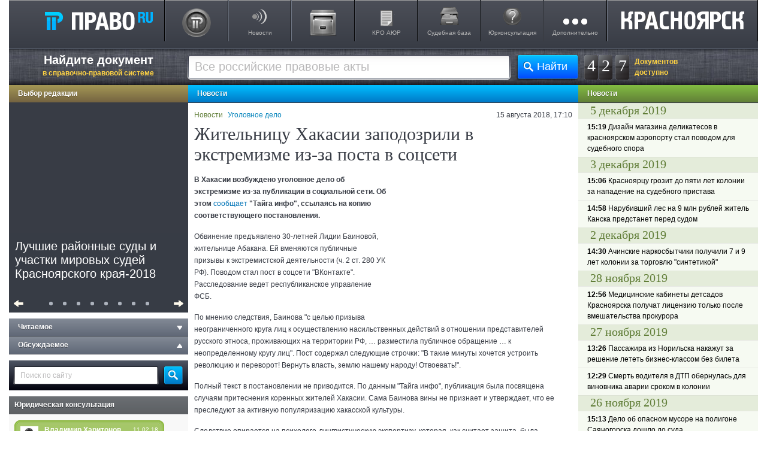

--- FILE ---
content_type: text/html; charset=UTF-8
request_url: https://krasn.pravo.ru/news/view/55309/
body_size: 61892
content:
	<!DOCTYPE html>
	<html lang="ru">
	<head>
		<meta charset="UTF-8"/>
<meta name="csrf-param" content="_csrf">
<meta name="csrf-token" content="YvvQUNul3ccRDLtIdIDFT6GBPFaJ36pknegqVtQWpM06i7MZlOLw8yNF2BcyxYo3lPFTMu-Owi7zhX4D52LVrg==">
<title>Жительницу Хакасии заподозрили в экстремизме из-за поста в соцсети</title>
<meta property="og:url" content="https://krasn.pravo.ru/news/view/55309/">
<meta name="google-site-verification" content="XF9uQX-UO6IphGNcZq-G0wBNSwTFozxdUyAZUurP0xM">
<meta name="yandex-verification" content="bf201e5604d93019">
<meta name="description" content="В Хакасии возбуждено уголовное дело об экстремизме из-за публикации в социальной сети. Об этом сообщает &quot;Тайга инфо&quot;, ссылаясь на копию соответствующего постановления.">
<meta name="keywords" content="Экстремизм, Уголовное дело, Статья 280 УК РФ">
<link href="https://krasn.pravo.ru/news/view/55309/" rel="canonical">
<link href="/assets/2dabda90/css/social-likes_classic.css?v=1764837466" rel="stylesheet">
<link href="/assets/23dbafa6/css/style.css?v=1764837467" rel="stylesheet">
<link href="/assets/ee3dab50/css/krasn.css?v=1764837467" rel="stylesheet">
<link href="/assets/2951fb8f/themes/smoothness/jquery-ui.min.css?v=1764837468" rel="stylesheet" media="none" onload="if(media!=&#039;all&#039;)media=&#039;all&#039;">
<link href="/assets/8adae70e/css/modal.css?v=1764837467" rel="stylesheet" media="none" onload="if(media!=&#039;all&#039;)media=&#039;all&#039;">
<link href="/assets/9ff0506/css/news-list.css?v=1764837468" rel="stylesheet" media="none" onload="if(media!=&#039;all&#039;)media=&#039;all&#039;">
<script>
(function(i,s,o,g,r,a,m){i['GoogleAnalyticsObject']=r;i[r]=i[r]||function(){
		(i[r].q=i[r].q||[]).push(arguments)},i[r].l=1*new Date();a=s.createElement(o),
	m=s.getElementsByTagName(o)[0];a.async=1;a.src=g;m.parentNode.insertBefore(a,m)
})(window,document,'script','https://www.google-analytics.com/analytics.js','ga');

ga('create', 'UA-10892669-1', 'auto');
ga('send', 'pageview');

			var metricEventUrl = "https://c.pravo.ru";
			var metricClickEvent = "1";
			var metricLoadEvent = "2";
		</script>	<meta name="title" content="Жительницу Хакасии заподозрили в экстремизме из-за поста в соцсети">
	<meta name="twitter:title" content="Жительницу Хакасии заподозрили в экстремизме из-за поста в соцсети">
	<meta property="og:title" content="Жительницу Хакасии заподозрили в экстремизме из-за поста в соцсети">
	<meta name="twitter:description" content="В Хакасии возбуждено уголовное дело об экстремизме из-за публикации в социальной сети. Об этом сообщает &quot;Тайга инфо&quot;, ссылаясь на копию соответствующего постановления.">
	<meta name="twitter:card" content="summary">
	<meta name="twitter:site" content="@pravo_ru">
	<meta name="twitter:domain" content="pravo.ru">
	<meta property="og:description" content="В Хакасии возбуждено уголовное дело об экстремизме из-за публикации в социальной сети. Об этом сообщает &quot;Тайга инфо&quot;, ссылаясь на копию соответствующего постановления.">
	<meta property="og:site_name" content="ПРАВО.Ru">
	<meta property="og:type" content="article">
	<meta property="og:image" content="https://pravo.ru/store/images/4/61315.jpg">
	<link rel="image_src" href="https://pravo.ru/store/images/4/61315.jpg">
	<meta name="twitter:image" content="https://pravo.ru/store/images/4/61315.jpg">
	<meta property="og:url" content="https://pravo.ru/news/view/55309/"/>
	<link rel="canonical" href="https://pravo.ru/news/view/55309/"/>
<meta name="viewport" content="width=device-width">
<meta name="google-site-verification" content="XF9uQX-UO6IphGNcZq-G0wBNSwTFozxdUyAZUurP0xM"/>
<meta property="fb:admins" content="100000017559934">
<meta name="application-name" content="ПРАВО.RU">
<meta name="msapplication-TileColor" content="#383C45">
<meta name="msapplication-TileImage" content="/pravoru.png">
<link rel="dns-prefetch" href="//ajax.googleapis.com">
<link rel="alternate" type="application/rss+xml" title="RSS" href="/rss/">
	</head>
	<body>
	<script>var sps_documents_count = 427</script>	<div id="modalPopup">
</div>
		<div id="page">
		<header class="header">
	<a class="logo" rel="home" accesskey="h" href="https://pravo.ru" onclick="_gaq.push(['_trackEvent', 'topMenuClick', '00', document.URL, 0, true]);
	   document.location=this.href; return false; ">Право.Ru</a>
	<nav role="navigation">
		<ul>

			<li><a class="pp-1" target="_blank" href="http://docs.pravo.ru/" onclick="_gaq.push(['_trackEvent', 'topMenuClick', '41', document.URL,0,  true]);
	   document.location=this.href; return false; "></a>
			</li>
			<li><a class="p-1" href="/news/">Новости</a>
				<ul>
					<li><a class="pp-1" href="/review/">Актуальные темы</a>
					</li>
					<li><a class="pp-2" href="/analytic/">Обзоры и аналитика</a>
					</li>
				</ul>
			</li>

			<li><a class="pp-2" href="/pravoru/"></a>
			</li>
			<li><a class="p-2" href="/tags/6797/">КРО АЮР</a>
			<li><a class="p-4" href="#"">Судебная база</a>
				<ul>
					<li><a class="pp-2" target="_blank" href="https://pravo.ru/judges_search/" onclick="_gaq.push(['_trackEvent', 'topMenuClick', '42', document.URL, 0, true]);
	   document.location=this.href; return false; ">База судов</a>
					</li>
					<li><a class="pp-3" target="_blank" href="https://pravo.ru/courts_search/" onclick="_gaq.push(['_trackEvent', 'topMenuClick', '43', document.URL, 0, true]);
	   document.location=this.href; return false; ">Досье судей</a>
					</li>
				</ul>
			</li>
			<li><a class="p-7" href="https://faq.pravo.ru">Юрконсультация</a>
			<li><a class="p-9" href="#menu-extra">Дополнительно</a></li>
			<li><a class="p-22" href="https://krasn.pravo.ru"></a></li>

		</ul>
	</nav>
</header>		<ul class="fly-menu fly-menu-preload">
	<li class="home"><a href="https://pravo.ru">Право.Ru</a>
	<li><a href="https://pravo.ru/caricature/calendar/">Календарь карикатур</a>
	<li><a href="https://pravo.ru/discussion/">Обсуждения</a>
	<li><a href="https://pravo.ru/arbitr_practice/anons/?action=search&s_type=3">Досье
			судей</a>
	<li><a href="https://krasn.pravo.ru/review/">Актуальные темы</a>
	<li class="vk"><a target="_blank" title="Мы ВКонтакте" href="http://vk.com/pravo_ru" rel="nofollow">V</a></li>
	<li class="twitter"><a target="_blank" title="&laquo;Право.Ru&raquo; в Twitter" href="http://twitter.com/pravo_ru"
						   rel="nofollow">T</a>
	<li class="top"><a href="/">Наверх</a>
	<li class="close"><a title="Скрыть меню" href="/">[X]</a>
</ul>
		<div id="top-con-bl">
	<div class="slogon-top">
		<a href="http://docs.pravo.ru/">Найдите документ <span>в справочно-правовой системе</span></a>
	</div>
	<div class="counter-top"><a id="doc_counter_top" href="http://docs.pravo.ru" target="_blank"><span class="counter-number">4</span><span class="counter-number delim">2</span><span class="counter-number">7</span></a><span class="title">Документов<br/> доступно</span></div>	<div class="search-top">
		<form accept-charset="utf-8" name="search_top" class="form_sps">
			<input class="button-search-top" type="submit" value="Найти">
			<div class="inp-txt-bl">
				<div class="inp-txt-l">
					<div class="inp-txt-r">
						<input class="txt-search-top" type="text" autocomplete="off" name="search_query"
							   placeholder="Все российские правовые акты">
					</div>
				</div>
			</div>
		</form>
	</div>
</div>
		<div class="wrapper bg-col-left">
			<div class="wrapper bg-col-right">
				<div id="left-col">
					<div class="heading h-brown"><a href="/review/">Выбор редакции</a></div>
<div class="news-carousel carousel" id="carousel_container" style="visibility: visible; overflow: hidden; position: relative; z-index: 2; left: 0; width: 300px;">
	<ul>
					<li class="js-edition-select" data-id="56239"  data-pos="1" data-type="A">
				<a href="/analytic/view/56239/?cl=A">
					<img class="news-img" src="https://pravo.ru/store/images/4/6635.jpg" alt="Лучшие районные суды и участки мировых судей Красноярского края-2018" height="225" width="300"/>
				</a>
				<div class="news-carousel-inner">
					<div class="news-overflow-hidden">
						<a href="/analytic/view/56239/?cl=A">
							<i style="color: #FFFFFF; font-style: normal;">
								Лучшие районные суды и участки мировых судей Красноярского края-2018							</i>
						</a>
						<p class="news-text"></p>
					</div>
					<div class="carousel-news-back"></div>
				</div>
			</li>
					<li class="js-edition-select" data-id="56467"  data-pos="2" data-type="A">
				<a href="/review/view/56467/?cl=A">
					<img class="news-img" src="https://pravo.ru/store/images/4/23481.jpg" alt="Полиция не нашла следов поджога в лесах края" height="225" width="300"/>
				</a>
				<div class="news-carousel-inner">
					<div class="news-overflow-hidden">
						<a href="/review/view/56467/?cl=A">
							<i style="color: #FFFFFF; font-style: normal;">
								Полиция не нашла следов поджога в лесах края							</i>
						</a>
						<p class="news-text"></p>
					</div>
					<div class="carousel-news-back"></div>
				</div>
			</li>
					<li class="js-edition-select" data-id="56477"  data-pos="3" data-type="A">
				<a href="/review/view/56477/?cl=A">
					<img class="news-img" src="https://pravo.ru/store/images/4/18792.jpg" alt="Генпрокуратура раскритиковала положение дел в лесной отрасли" height="225" width="300"/>
				</a>
				<div class="news-carousel-inner">
					<div class="news-overflow-hidden">
						<a href="/review/view/56477/?cl=A">
							<i style="color: #FFFFFF; font-style: normal;">
								Генпрокуратура раскритиковала положение дел в лесной отрасли							</i>
						</a>
						<p class="news-text"></p>
					</div>
					<div class="carousel-news-back"></div>
				</div>
			</li>
					<li class="js-edition-select" data-id="56494"  data-pos="4" data-type="A">
				<a href="/review/view/56494/?cl=A">
					<img class="news-img" src="https://pravo.ru/store/images/4/21562.jpg" alt="Заксобрание приняло закон о достройке домов обманутых дольщиков" height="225" width="300"/>
				</a>
				<div class="news-carousel-inner">
					<div class="news-overflow-hidden">
						<a href="/review/view/56494/?cl=A">
							<i style="color: #FFFFFF; font-style: normal;">
								Заксобрание приняло закон о достройке домов обманутых дольщиков							</i>
						</a>
						<p class="news-text"></p>
					</div>
					<div class="carousel-news-back"></div>
				</div>
			</li>
					<li class="js-edition-select" data-id="56505"  data-pos="5" data-type="A">
				<a href="/review/view/56505/?cl=A">
					<img class="news-img" src="https://pravo.ru/store/images/4/31685.jpg" alt="Первое заседание VIII сессии парламента края: назначения и законотворчество" height="225" width="300"/>
				</a>
				<div class="news-carousel-inner">
					<div class="news-overflow-hidden">
						<a href="/review/view/56505/?cl=A">
							<i style="color: #FFFFFF; font-style: normal;">
								Первое заседание VIII сессии парламента края: назначения и законотворчество							</i>
						</a>
						<p class="news-text"></p>
					</div>
					<div class="carousel-news-back"></div>
				</div>
			</li>
					<li class="js-edition-select" data-id="56448"  data-pos="6" data-type="A">
				<a href="/review/view/56448/?cl=A">
					<img class="news-img" src="https://pravo.ru/store/images/4/35122.jpg" alt="С экс-спикера Минусинского горсовета взыскали 3 млн руб. за Land Cruiser" height="225" width="300"/>
				</a>
				<div class="news-carousel-inner">
					<div class="news-overflow-hidden">
						<a href="/review/view/56448/?cl=A">
							<i style="color: #FFFFFF; font-style: normal;">
								С экс-спикера Минусинского горсовета взыскали 3 млн руб. за Land Cruiser							</i>
						</a>
						<p class="news-text"></p>
					</div>
					<div class="carousel-news-back"></div>
				</div>
			</li>
					<li class="js-edition-select" data-id="56487"  data-pos="7" data-type="A">
				<a href="/review/view/56487/?cl=A">
					<img class="news-img" src="https://pravo.ru/store/images/4/33330.jpg" alt="Красноярцам не придется занимать на капремонт другим муниципалитетам" height="225" width="300"/>
				</a>
				<div class="news-carousel-inner">
					<div class="news-overflow-hidden">
						<a href="/review/view/56487/?cl=A">
							<i style="color: #FFFFFF; font-style: normal;">
								Красноярцам не придется занимать на капремонт другим муниципалитетам							</i>
						</a>
						<p class="news-text"></p>
					</div>
					<div class="carousel-news-back"></div>
				</div>
			</li>
					<li class="js-edition-select" data-id="50824"  data-pos="8" data-type="A">
				<a href="/news/view/50824/?cl=A">
					<img class="news-img" src="https://pravo.ru/store/images/4/42946.jpg" alt="Считаешь себя отличным юристом? Докажи! 3.0." height="225" width="300"/>
				</a>
				<div class="news-carousel-inner">
					<div class="news-overflow-hidden">
						<a href="/news/view/50824/?cl=A">
							<i style="color: #FFFFFF; font-style: normal;">
								Считаешь себя отличным юристом? Докажи! 3.0.							</i>
						</a>
						<p class="news-text"></p>
					</div>
					<div class="carousel-news-back"></div>
				</div>
			</li>
			</ul>te
	<div class="carousel-control">
		<button class="c-prev fl-l"></button>
		<button class="c-next fl-r" id="carousel_next"></button>
		<div class="c-buttons">
							<button type="button" id="c-news-0" class="c-btn"></button>
							<button type="button" id="c-news-1" class="c-btn"></button>
							<button type="button" id="c-news-2" class="c-btn"></button>
							<button type="button" id="c-news-3" class="c-btn"></button>
							<button type="button" id="c-news-4" class="c-btn"></button>
							<button type="button" id="c-news-5" class="c-btn"></button>
							<button type="button" id="c-news-6" class="c-btn"></button>
							<button type="button" id="c-news-7" class="c-btn"></button>
					</div>
	</div>
</div>
					
<div id="accordion-menu">
					<div class="heading h-grey accordion-button header-off">Читаемое <i></i></div>
		<div id="readable" class="popular-articles accordion-content">
					</div>
				<div class="heading h-grey accordion-button header-off">Обсуждаемое <i></i></div>
		<div id="discussed" class="popular-articles accordion-content">
					</div>
	</div>					<div class="search-mod">
	<form action="/news_search/" name="search" method="GET">
		<input type="hidden" value="search" name="action" />
		<input class="txt-search-mod" autocomplete="off" type="text" name="search_query" placeholder="Поиск по сайту" />
		<input class="button-search-mod" type="button" value="" onclick="if(''!=search.search_query.value)search.submit();return false;" />
	</form>
</div>					<div class="heading-other"><a href="https://faq.pravo.ru">Юридическая консультация</a></div>
<div class="consult-mod">
	<div class="consult-quest">
		<div class="consult-bottom-bord">
			<div class="people-name">
				<div class="date">11.02.18</div>
				<div class="person-info">
					<img width="30" height="30" alt="" src="/themes/v2/images/anonim.png">
					<a href="https://faq.pravo.ru/view/32161/">Владимир Харитонов</a>
				</div>
			</div>
			<a href="https://faq.pravo.ru/view/32161/">Добрый день.
Я являюсь гражданином РФ, но значительную часть времени проживаю в Швейцарии. При этом владею бизнесом в России (зарегистрировано ООО) и при этом сам зарегистрирован как ИП по российским законам...</a>
		</div>
	</div>
	<div class="consult-answer">
		<div class="consult-answer-top">
			<div class="consult-answer-bottom">
				<div class="people-name">
					<div class="date">19.02.18</div>
					<div class="person-info">
						<div class="person-info"><img width="30" height="30" alt="" src="/themes/v2/images/anonim.png">
							<a href="https://faq.pravo.ru/view/32161/">Иванов Андрей Михайлович,</a></div>
					</div>
				</div>
				<a href="https://faq.pravo.ru/view/32161/">Добрый день!1. Для того, чтобы определить, какие правила налогообложения будут применяться в Вашем случае, необходимо проанализировать Соглашение между Российской Федерацией и Швейцарской Конфедерацией от 15.11.1995 об избежании двойного налогообложения в отношении налогов на доходы и капитал (далее - Соглашение)...</a>
			</div>
		</div>
	</div>
</div>
					
<div class="heading-other"><a href="https://pravo.ru/process/">Дело №</a></div>
<div class="deal-number">
	<a href="https://pravo.ru/process/view/147284//"><img width="280"
									   src="https://pravo.ru/store/images/4/62360.jpg"></a>
	<a class="deal-link" href="https://pravo.ru/process/view/147284/">Спутники и астероиды: чем занимаются космические юристы</a><br>
	<a class="deal-desc" href="https://pravo.ru/process/view/147284/">Космические юристы разрабатывают правила контакта с внеземной жизнью, предлагают способы борьбы с космическим мусором и оформляют наем космической станции по образцу договора аренды офиса. Еще они знают, кому принадлежит Луна и законно ли вести добычу минералов на астероидах. Юристы в этой сфере помогают и космическим туристам, но это далеко не главные их клиенты.</a>
</div>
<!--  AdFox code Start -->
<!--AdFox START-->
<div id="adfox_151784272360234066"></div>
<script>
	window.Ya.adfoxCode.create({
		ownerId: 265261,
		containerId: 'adfox_151784272360234066',
		params: {
			pp: 'g',
			ps: 'cqtg',
			p2: 'fuou'
		}
	});
</script>
<!--  AdFox code END  -->
<!--  AdRiver code START. Type:AjaxJS Site: pravo.ru BN:5 -->
<div id="adriver_banner_819017220"></div>

<script type="text/javascript">
	new adriver("adriver_banner_819017220", {sid:218872, bt:52, bn:5});
</script>

<!--  AdRiver code END  -->
					<!-- LEFT SIDE !-->
				</div>
				<div id="center-col">
					<div class="heading h-blue">Новости</div>
	<article id="page-news">
		<div class="info-bl">
			<div class="date">15 августа 2018, 17:10</div>
			<div class="tags">
				<span><a href="/news/">Новости</a></span>
				<a href="/tags/392/">Уголовное дело</a>&nbsp;
			</div>
		</div>
		<h1>
			Жительницу Хакасии заподозрили в экстремизме из-за поста в соцсети		</h1>
					<p></p>
							<div class="news-img-div">
				<img class="news-img" src="https://pravo.ru/store/images/4/61315.jpg" width="300" height="225"
					 alt="" style="border-left: 5px solid #fff;"/>
							</div>
									<div class="news-text"><p><strong>В Хакасии возбуждено уголовное дело об экстремизме из-за публикации в социальной сети. Об этом <a href="https://tayga.info/141662" target="_blank">сообщает</a> "Тайга инфо", ссылаясь на копию соответствующего постановления.</strong></p> <p>Обвинение предъявлено 30-летней Лидии Баиновой, жительнице Абакана. Ей вменяются публичные призывы к экстремистской деятельности (ч. 2 ст. 280 УК РФ). Поводом стал пост в соцсети "ВКонтакте". Расследование ведет республиканское управление ФСБ.</p> <p>По мнению следствия, Баинова "с целью призыва неограниченного круга лиц к осуществлению насильственных действий в отношении представителей русского этноса, проживающих на территории РФ, &hellip; разместила публичное обращение &hellip; к неопределенному кругу лиц". Пост содержал следующие строчки: "В такие минуты хочется устроить революцию и переворот! Вернуть власть, землю нашему народу! Отвоевать!".</p> <p>Полный текст в постановлении не приводится. По данным "Тайга инфо", публикация была посвящена случаям притеснения коренных жителей Хакасии. Сама Баинова вины не признает и утверждает, что ее преследуют за активную популяризацию хакасской культуры.</p> <p>Следствие опирается на психолого-лингвистическую экспертизу, которая, как считает защита, была проведена непрофессионально, заявил представитель правозащитной организации "Агора" Владимир Васин.</p></div>
		
	</article>
	<!--
	<div class="directBlock">
	-->
	<!-- Яндекс.Директ -->
	<!--
		 <script type="text/javascript">
			 yandex_partner_id = 146257;
			 yandex_site_bg_color = 'FFFFFF';
			 yandex_ad_format = 'direct';
			 yandex_font_size = 1;
			 yandex_direct_type = 'horizontal';
			 yandex_direct_limit = 2;
			 yandex_direct_title_font_size = 3;
			 yandex_direct_links_underline = false;
			 yandex_direct_title_color = '0000CC';
			 yandex_direct_url_color = '006600';
			 yandex_direct_text_color = '000000';
			 yandex_direct_hover_color = '0066FF';
			 yandex_direct_sitelinks_color = '0000CC';
			 yandex_direct_favicon = true;
			 yandex_no_sitelinks = false;
			 document.write('<scr'+'ipt type="text/javascript" src="//an.yandex.ru/system/context.js"></scr'+'ipt>');
		 </script>
	 </div>
	 -->
	<table class="tab_tag">
							<tr valign="top">
				<td class="t">Тема:</td>
				<td class="tag-heading">
																	<a href="/tags/115/">Экстремизм</a>,&nbsp																	<a href="/tags/392/">Уголовное дело</a>									</td>
			</tr>
					<tr valign="top">
				<td class="t">Законодательство:</td>
				<td class="tag-heading">
																	<a href="/tags/1171/">Статья 280 УК РФ</a>									</td>
			</tr>
				<tr valign="top">
			<td>&nbsp;</td>
			<td>&nbsp;</td>
		</tr>
		<tr valign="middle">
			<td class="t">
				Разместить на:
			</td>
			<td class="tb">
				
<div class="social-likes social-likes_notext" data-url="https://pravo.ru/news/view/55309/">
	<div class="twitter" data-via="pravo_ru" title="Поделиться ссылкой в Твиттере">&nbsp;</div>
	<div class="vkontakte" title="Поделиться ссылкой во Вконтакте">&nbsp;</div>
	<div class="odnoklassniki" title="Поделиться ссылкой в Одноклассниках">&nbsp;</div>
</div>
			</td>
		</tr>
	</table>
	<br/>
	<table class="tab_tag">
		<tr valign="top">
			<td colspan="2" class="t">
				<iframe
					src="https://www.facebook.com/plugins/like.php?href=https://pravo.ru/news/view/55309/&amp;layout=standard&amp;show_faces=false&amp;width=450&amp;action=recommend&amp;colorscheme=light&amp;height=25"
					scrolling="no" frameborder="0" style="border:none; overflow:hidden; width:450px; height:25px;"
					allowTransparency="true"></iframe>
			</td>
			<td>
							</td>
		</tr>
	</table>
	<br/>
	
		<div id="unit_82870"><a href="http://smi2.net/"></a></div>
	<script type="text/javascript" charset="utf-8">
		(function () {
			var sc = document.createElement('script');
			sc.type = 'text/javascript';
			sc.async = true;
			sc.src = '//news.smi2.ru/data/js/82870.js';
			sc.charset = 'utf-8';
			var s = document.getElementsByTagName('script')[0];
			s.parentNode.insertBefore(sc, s);
		}());
	</script>
	<div id="unit_82889"><a href="http://net.finam.ru/"></a></div>
	<script type="text/javascript" charset="utf-8">
		(function () {
			var sc = document.createElement('script');
			sc.type = 'text/javascript';
			sc.async = true;
			sc.src = '//news.net.finam.ru/data/js/82889.js';
			sc.charset = 'utf-8';
			var s = document.getElementsByTagName('script')[0];
			s.parentNode.insertBefore(sc, s);
		}());
	</script>


				</div>
			</div>
			<div id="right-col">
				
<div id=b-rollover class="b-rollover">
	<div class=b-rollover__t><i></i></div>
	<div class=b-rollover__bg>
		<div id=b-rollover__i class=b-rollover__i></div>
	</div>
	<div class=b-rollover__b><i></i></div>
	<div class=b-rollover__corner></div>
</div><div class="heading h-green news-filter-heading"><div class="news-filter-list"><a href="/news/">Новости</a></div></div><div class="head-day">5 декабря 2019</div>
<div id="nl1_56601" class="news-simple">
	<a href="/news/view/56601/"
	   class="rollover-activate">
		<b>15:19</b>
		Дизайн магазина деликатесов в красноярском аэропорту стал поводом для судебного спора	</a>
	<div class="b-rollover-info">
		<div class="descr">В Арбитражный суд Красноярского края поступило исковое заявление предпринимательницы Татьяны Жаворонок. Она требует признать недействительными торги на право заключения договора аренды помещения для размещения магазина по продаже сибирских деликатесов в международном аэропорту "Красноярск"</div>
	</div>
</div>

<div class="head-day">3 декабря 2019</div>
<div id="nl1_56600" class="news-simple">
	<a href="/news/view/56600/"
	   class="rollover-activate">
		<b>15:06</b>
		Красноярцу грозит до пяти лет колонии за нападение на судебного пристава	</a>
	<div class="b-rollover-info">
		<div class="descr">В отношении жителя Красноярска возбудили уголовное дело по ч. 1 ст. 318 УК РФ ("Применение насилия в отношении представителя власти"). Он напал на судебного пристава.</div>
	</div>
</div>


<div id="nl1_56599" class="news-simple">
	<a href="/list/view/56599/"
	   class="rollover-activate">
		<b>14:58</b>
		Нарубивший лес на 9 млн рублей житель Канска предстанет перед судом	</a>
	<div class="b-rollover-info">
		<div class="descr">В Красноярском крае возбудили уголовное дело в отношении мужчины, который незаконно вырубил лес на 9 000 000 рублей.</div>
	</div>
</div>

<div class="head-day">2 декабря 2019</div>
<div id="nl1_56598" class="news-simple">
	<a href="/news/view/56598/"
	   class="rollover-activate">
		<b>14:30</b>
		Ачинские наркосбытчики получили 7 и 9 лет колонии за торговлю "синтетикой"	</a>
	<div class="b-rollover-info">
		<div class="descr">В Ачинске суд вынес приговор наркосбытчикам, распространявшим наркотики через тайники. Подробнее об этом рассказали в пресс-службе Западно-Сибирской транспортной прокуратуры.</div>
	</div>
</div>

<div class="head-day">28 ноября 2019</div>
<div id="nl1_56597" class="news-simple">
	<a href="/news/view/56597/"
	   class="rollover-activate">
		<b>12:56</b>
		Медицинские кабинеты детсадов Красноярска получат лицензию только после вмешательства прокурора	</a>
	<div class="b-rollover-info">
		<div class="descr">После вмешательства прокуратуры Октябрьского района Красноярска детская больница начала процедуру получения лицензии на осуществление медицинской деятельности в медицинских кабинетах детских садов.</div>
	</div>
</div>

<div class="head-day">27 ноября 2019</div>
<div id="nl1_56596" class="news-simple">
	<a href="/news/view/56596/"
	   class="rollover-activate">
		<b>13:26</b>
		Пассажира из Норильска накажут за решение лететь бизнес-классом без билета	</a>
	<div class="b-rollover-info">
		<div class="descr">Транспортные полицейские привлекли к административной ответственности пассажира самолета в Красноярске, который нарушил правила полета и не выполнил распоряжения командира воздушного судна.</div>
	</div>
</div>


<div id="nl1_56595" class="news-simple">
	<a href="/news/view/56595/"
	   class="rollover-activate">
		<b>12:29</b>
		Смерть водителя в ДТП обернулась для виновника аварии сроком в колонии	</a>
	<div class="b-rollover-info">
		<div class="descr">5 ноября Канский городской суд рассматрел дело гражданина Ильина, который обвинялся по ч.3 статья 264 УК РФ в совершении преступления. По версии обвинения, он нарушил правила дорожного движения при управлении автомобилем, и в результате по неосторожности причинил смерть водителю второго участника ДТП.</div>
	</div>
</div>

<div class="head-day">26 ноября 2019</div>
<div id="nl1_56594" class="news-simple">
	<a href="/news/view/56594/"
	   class="rollover-activate">
		<b>15:13</b>
		Дело об опасном мусоре на полигоне Саяногорска дошло до суда	</a>
	<div class="b-rollover-info">
		<div class="descr">25 ноября прокурор Республики Хакасия утверждил обвинительное заключение в отношении должностного лица коммерческой организации, которого обвиняемого в ином обращении химических отходов с нарушением установленных правил, если это деяние создало угрозу причинения существенного вреда окружающей среде (ч. 1 ст. 247 Уголовного кодекса Российской Федерации).</div>
	</div>
</div>


<div id="nl1_56593" class="news-simple">
	<a href="/news/view/56593/"
	   class="rollover-activate">
		<b>13:16</b>
		Пожар в краевой колонии обернулся прокурорской проверкой	</a>
	<div class="b-rollover-info">
		<div class="descr">Красноярская прокуратура провела проверку по факту пожара в ИК-5 ГУФСИН России по Красноярскому краю. Подробнее об этом рассказали в пресс-службе ведомства.</div>
	</div>
</div>

<div class="head-day">25 ноября 2019</div>
<div id="nl1_56592" class="news-simple">
	<a href="/news/view/56592/"
	   class="rollover-activate">
		<b>13:56</b>
		Бывшего инспектара лишили мундира за махинации со страховыми выплатами	</a>
	<div class="b-rollover-info">
		<div class="descr">Прокуратура Октябрьского района поддержала в суде обвинение по уголовному делу о злоупотреблении должностными полномочиями бывшим инспектором ДПС. Подробнее об этом рассказали в региональной прокуратуре.</div>
	</div>
</div>


<div id="nl1_56591" class="news-simple">
	<a href="/news/view/56591/"
	   class="rollover-activate">
		<b>11:56</b>
		Попытка получить компенсацию за таблетки обернулась для красноярки потерей 138 тыс. рублей	</a>
	<div class="b-rollover-info">
		<div class="descr">Попытка получить компенсацию за некачественные таблетки обернулась для красноярки потерей 140 000 рублей. Подробнее об этом рассказали в краевой полиции.</div>
	</div>
</div>

<div class="head-day">22 ноября 2019</div>
<div id="nl1_56590" class="news-simple">
	<a href="/news/view/56590/"
	   class="rollover-activate">
		<b>15:32</b>
		РЖД заплатит 1,5 млн рублей за нарушение порядка строительства	</a>
	<div class="b-rollover-info">
		<div class="descr">РЖД привлекли к административной ответственности. Компания заплатит 1 500 000 рублей за административные правонарушения. Подробнее об этом расказали в пресс-службе АС Красноярского края.</div>
	</div>
</div>


<div id="nl1_56589" class="news-simple">
	<a href="/news/view/56589/"
	   class="rollover-activate">
		<b>12:07</b>
		Фиктивное трудоустройство слесаря-сантехника обернулось уголовным делом для руководителя	</a>
	<div class="b-rollover-info">
		<div class="descr">В Красноярске начальника филиала "Дом ребенка" заподозрили в злоупотреблении полномочиями. Подробнее об этом рассказали в пресс-службе ГУ СК РФ по краю.</div>
	</div>
</div>

<div class="head-day">21 ноября 2019</div>
<div id="nl1_56588" class="news-simple">
	<a href="/news/view/56588/"
	   class="rollover-activate">
		<b>16:02</b>
		Молодой железногорец ответит перед судом за ДТП с полицейским	</a>
	<div class="b-rollover-info">
		<div class="descr">Житель Железногорска сбил сотрудника полка ДПС. Как рассказали в Следственном комитете по Красноярскому краю и Хакасии, все произошло 19 октября 2019 года. 21-летний молодой человек находился в своей машине около дома на улице 60 лет ВЛКСМ. Его пытался остановить сотрудник полка ДПС, однако водитель испугался возможного наказания и сбил полицейского.</div>
	</div>
</div>


<div id="nl1_56587" class="news-simple">
	<a href="/news/view/56587/"
	   class="rollover-activate">
		<b>10:44</b>
		Сотрудниц красноярского банка наказали за присвоенные из банкоматов купюры	</a>
	<div class="b-rollover-info">
		<div class="descr">Сотрудниц банка наказали за хищение денег из банкоматов. Подробнее об этом рассказали в пресс-службе краевой прокуратуры.</div>
	</div>
</div>

<div class="head-day">20 ноября 2019</div>
<div id="nl1_56586" class="news-simple">
	<a href="/news/view/56586/"
	   class="rollover-activate">
		<b>15:31</b>
		Пьяное оскорбление полицейского обошлось жителю края в 10 тыс. руб.	</a>
	<div class="b-rollover-info">
		<div class="descr">В Туруханском районе местного жителя признан виновным в оскорблении полицейского. Подробнее об этом рассказали в пресс-службе ГУ СК РФ по краю.</div>
	</div>
</div>


<div id="nl1_56585" class="news-simple">
	<a href="/news/view/56585/"
	   class="rollover-activate">
		<b>11:51</b>
		Жительница Хакасии ответит перед судом за контрабанду сильнодействующих веществ	</a>
	<div class="b-rollover-info">
		<div class="descr">В Республике Хакасия местная жительница предстанет перед судом за контрабанду сильнодействующего вещества. Подробнее об этом рассказали в пресс-службе Западно-Сибирской транспортной прокуратуры.</div>
	</div>
</div>

<div class="head-day">19 ноября 2019</div>
<div id="nl1_56584" class="news-simple">
	<a href="/news/view/56584/"
	   class="rollover-activate">
		<b>16:15</b>
		"Сибиряк" хотят заставить платить за долгую стройку нового корпуса краевой больницы	</a>
	<div class="b-rollover-info">
		<div class="descr">Строительную компанию "Сибиряк" хотят заставить заплатить около 8 916 000 рублей за стройку нового корпуса краевой больницы. Объект должен был быть достроен и открыт к Универсиаде-2019 в марте, но до сих пор не открыт.</div>
	</div>
</div>


<div id="nl1_56583" class="news-simple">
	<a href="/news/view/56583/"
	   class="rollover-activate">
		<b>14:32</b>
		Строительство метро в Красноярске может стать поводом для судебного разбирательства	</a>
	<div class="b-rollover-info">
		<div class="descr">В Арбитражный суд Красноярского края поступил спор по строительству участка первой линии метрополитена в Красноярске. об этом рассказали в пресс-службе суда.</div>
	</div>
</div>


<div id="nl1_56582" class="news-simple">
	<a href="/news/view/56582/"
	   class="rollover-activate">
		<b>13:39</b>
		Экс-председателя участковой избирательной комиссии заподозрили в подделке подписей избирателей	</a>
	<div class="b-rollover-info">
		<div class="descr">В Красноярском крае экс-председателя участковой избирательной комиссии заподозрили в нарушении конституционных прав граждан. Подробнее об этом рассказали в ГУ СК РФ по краю.</div>
	</div>
</div>

<div class="head-day">15 ноября 2019</div>
<div id="nl1_56581" class="news-simple">
	<a href="/news/view/56581/"
	   class="rollover-activate">
		<b>16:58</b>
		Прокуратура добилась возбуждения уголовного дела по факту загрязнения вод реки Сисим	</a>
	<div class="b-rollover-info">
		<div class="descr">Прокуратура добилась возбуждения уголовного дела по факту загрязнения вод реки Сисим вследствие прорыва дамбы 9 октября.</div>
	</div>
</div>


<div id="nl1_56580" class="news-simple">
	<a href="/news/view/56580/"
	   class="rollover-activate">
		<b>14:11</b>
		Жителя Железногорска отправили в колонию строгого режима за угрозу убийства ветеринару	</a>
	<div class="b-rollover-info">
		<div class="descr">Жителя Железногорска осудили за угрозу убийства ветеринару. Размахивая ножом, тот требовал спасти любимого кота.</div>
	</div>
</div>


<div id="nl1_56578" class="news-simple">
	<a href="/news/view/56578/"
	   class="rollover-activate">
		<b>10:47</b>
		Экс-глава счетной палаты Татьяна Давыденко продолжает оспаривать свою отставку	</a>
	<div class="b-rollover-info">
		<div class="descr">Экс-глава счетной палаты Татьяна Давыденко продолжает оспаривать свою отставку</div>
	</div>
</div>

<div class="head-day">14 ноября 2019</div>
<div id="nl1_56579" class="news-simple">
	<a href="/news/view/56579/"
	   class="rollover-activate">
		<b>17:05</b>
		Красноярца осудили за фиктивную прописку пятерых иностранцев	</a>
	<div class="b-rollover-info">
		<div class="descr">Жителя Ленинского района краевого центра осудили за фиктивную прописку в своей квартире пятерых иностранцев.</div>
	</div>
</div>


<div id="nl1_56577" class="news-simple">
	<a href="/news/view/56577/"
	   class="rollover-activate">
		<b>13:23</b>
		Суд отказал ООО "Аэропром" в иске к краевому Лесопожарному центру	</a>
	<div class="b-rollover-info">
		<div class="descr">Арбитражный суд Красноярского края отказал руководителю ООО "Аэропром" Марии Давыденко в удовлетворении заявления об отмене решения УФАС о признании обоснованными действий КГАУ "Лесопожарный центр" при закупке авиационных услуг на тушение лесных пожаров.</div>
	</div>
</div>


<div id="nl1_56576" class="news-simple">
	<a href="/news/view/56576/"
	   class="rollover-activate">
		<b>10:25</b>
		Судебные приставы добились погашения 6 700 000 руб. долга по зарплате	</a>
	<div class="b-rollover-info">
		<div class="descr">Судебный пристав ОСП № 2 Советского района по Красноярску взыскала 6 700 000 руб. долга по заработной плате работникам предприятия, осуществляющего буровые работы.</div>
	</div>
</div>

<div class="head-day">13 ноября 2019</div>
<div id="nl1_56575" class="news-simple">
	<a href="/news/view/56575/"
	   class="rollover-activate">
		<b>15:16</b>
		Дело поджигателей красноярской мэрии ушло в суд	</a>
	<div class="b-rollover-info">
		<div class="descr">Прокуратура направила в суд уголовное дело двух красноярцев, забросавших здание городской администрации бутылками с зажигательной смесью.</div>
	</div>
</div>


<div id="nl1_56574" class="news-simple">
	<a href="/news/view/56574/"
	   class="rollover-activate">
		<b>12:39</b>
		Красноярских риэлторов уличили в нарушении прав потребителей	</a>
	<div class="b-rollover-info">
		<div class="descr">Краевое управление Роспротребнадзора посоветовало красноярцам быть бдительнее при заключении договоров на подбор недвижимости.</div>
	</div>
</div>


<div id="nl1_56573" class="news-simple">
	<a href="/news/view/56573/"
	   class="rollover-activate">
		<b>10:31</b>
		В Красноярске пройдет очередной день бесплатной юридической помощи	</a>
	<div class="b-rollover-info">
		<div class="descr">21 ноября в Красноярске пройдет очередной день бесплатной юридической помощи.</div>
	</div>
</div>

<div class="head-day">12 ноября 2019</div>
<div id="nl1_56572" class="news-simple">
	<a href="/news/view/56572/"
	   class="rollover-activate">
		<b>14:48</b>
		Суд обязал благоустроить красноярский спецприемник по прокурорскому иску	</a>
	<div class="b-rollover-info">
		<div class="descr">Кировский районный суд Красноярска признал спецприемник для административно арестованных МУ МВД России "Красноярское" не соответствующим требованиям законодательства о порядке отбывания административного ареста.</div>
	</div>
</div>


<div id="nl1_56571" class="news-simple">
	<a href="/news/view/56571/"
	   class="rollover-activate">
		<b>10:32</b>
		В Роспотребнадзоре рассказали, на что жители края жаловались чаще всего	</a>
	<div class="b-rollover-info">
		<div class="descr">В Управлении Роспотребнадзора по Красноярскому краю подвели итоги горячей линии по рассмотрению жалоб о защите прав потребителей в октябре. </div>
	</div>
</div>

<div class="head-day">11 ноября 2019</div>
<div id="nl1_56570" class="news-simple">
	<a href="/news/view/56570/"
	   class="rollover-activate">
		<b>13:28</b>
		Полиция задержала интернет-мошенницу, выудившую у клиенток более 500 000 руб. за покупку мехов	</a>
	<div class="b-rollover-info">
		<div class="descr">Красноярские полицейские задержали 25-летнюю жительницу Красноярска, подозреваемую в мошенничестве через интернет.

</div>
	</div>
</div>


<div id="nl1_56569" class="news-simple">
	<a href="/news/view/56569/"
	   class="rollover-activate">
		<b>10:48</b>
		Прокуратура обнаружила мошенничества при предоставлении земли многодетным в центре Красноярска	</a>
	<div class="b-rollover-info">
		<div class="descr">В Центральном районе Красноярска выявлены случаи безвозмездного предоставления земельных участков по подложным документам о рождении детей.</div>
	</div>
</div>

<div class="head-day">8 ноября 2019</div>
<div id="nl1_56568" class="news-simple">
	<a href="/news/view/56568/"
	   class="rollover-activate">
		<b>18:47</b>
		СКР возбудил уголовное дело о халатности по факту нападения стаи собак на ребенка	</a>
	<div class="b-rollover-info">
		<div class="descr">Следственный комитет возбудил уголовное дело после нападения собак на мальчика в Ленинском районе Красноярска.</div>
	</div>
</div>


<div id="nl1_56567" class="news-simple">
	<a href="/news/view/56567/"
	   class="rollover-activate">
		<b>16:28</b>
		В Красноярске пресекли крупный канал поставки оружия и наркотиков	</a>
	<div class="b-rollover-info">
		<div class="descr">В Красноярске пресекли крупный канал поставки оружия и наркотиков</div>
	</div>
</div>


<div id="nl1_56566" class="news-simple">
	<a href="/news/view/56566/"
	   class="rollover-activate">
		<b>12:19</b>
		Злостного неплательщика алиментов отправили в колонию строгого режима	</a>
	<div class="b-rollover-info">
		<div class="descr">Норильчанина, задолжавшего своему ребенку более 60 000 руб., отправили в колонию строгого режима на 6 месяцев.</div>
	</div>
</div>


<div id="nl1_56565" class="news-simple">
	<a href="/news/view/56565/"
	   class="rollover-activate">
		<b>10:16</b>
		Судебные приставы взыскали 274 000 руб. за некачественную химчистку салона авто	</a>
	<div class="b-rollover-info">
		<div class="descr">В Канском районе судебный пристав-исполнитель взыскала в пользу автовладелицы 274 000 руб. материального ущерба за испорченный салон машины.</div>
	</div>
</div>

<div class="head-day">7 ноября 2019</div>
<div id="nl1_56564" class="news-simple">
	<a href="/news/view/56564/"
	   class="rollover-activate">
		<b>16:42</b>
		Замначальника красноярской колонии подозревают в злоупотреблении полномочиями	</a>
	<div class="b-rollover-info">
		<div class="descr">СКР по по Красноярскому краю и Республике Хакасия возбудил уголовное дело в отношении бывшего заместителя начальника ФКУ ИК-22 ГУФСИН России по Красноярскому краю.</div>
	</div>
</div>


<div id="nl1_56563" class="news-simple">
	<a href="/news/view/56563/"
	   class="rollover-activate">
		<b>10:16</b>
		Квалификационная коллегия судей Красноярского края объявила об открытии вакансий	</a>
	<div class="b-rollover-info">
		<div class="descr">Квалификационная коллегия судей Красноярского края объявила об открытии вакансий.</div>
	</div>
</div>

<div class="head-day">6 ноября 2019</div>
<div id="nl1_56561" class="news-simple">
	<a href="/news/view/56561/"
	   class="rollover-activate">
		<b>17:49</b>
		Арбитражный суд признал банкротом еще одного красноярского застройщика	</a>
	<div class="b-rollover-info">
		<div class="descr">Застройщик жилого комплекса "Нойланд Черемушки" ООО "Монтаж-Строй" объявлен банкротом.</div>
	</div>
</div>


<div id="nl1_56562" class="news-simple">
	<a href="/news/view/56562/"
	   class="rollover-activate">
		<b>15:22</b>
		В Красноярском крае назначены федеральные и мировые судьи	</a>
	<div class="b-rollover-info">
		<div class="descr">В Красноярском крае назначены федеральные и мировые судьи.</div>
	</div>
</div>

				<!-- Right SIDE !-->
			</div>
		</div>
		<ul class="menu-extra" id="menu-extra">
    <li><span>Разделы</span>
        <ul>
            <li><a href="https://krasn.pravo.ru/news/">Новости</a></li>
            <li><a href="https://krasn.pravo.ru/tags/6601/">Обзоры прессы</a></li>
            <li><a href="https://krasn.pravo.ru/interpravo/">Интерправо</a></li>
            <li><a href="https://krasn.pravo.ru/review/">Актуальные темы</a></li>
            <li><a href="https://pravo.ru/court_report/">Репортажи</a></li>
            <li><a href="https://pravo.ru/opinions/">Мнение</a></li>
            <li><a href="https://pravo.ru/process/">Дело №</a></li>
            <li><a href="https://pravo.ru/rating/">Рейтинги</a></li>
        </ul>
    </li>
    <li><span>Темы</span>
        <ul>
            <li><a href="https://pravo.ru/tags/3377/">Законодательство</a></li>
            <li><a href="https://pravo.ru/tags/5556/">Ответственность судей</a></li>
            <li><a href="https://pravo.ru/tags/392/">Уголовное дело</a></li>
            <li><a href="https://pravo.ru/tags/2728/">Рынок юридических услуг</a></li>
            <li><a href="https://pravo.ru/tags/6972/">Клиенты против юристов</a></li>
            <li><a href="https://pravo.ru/tags/6811/">Юридическая карьера</a></li>
            <li><a href="https://pravo.ru/tags/257/">Банкротство</a></li>
            <li><a href="https://pravo.ru/tags/7010/">Исторический документ</a></li>
        </ul>
    </li>
    <li><span>Судебная база</span>
        <ul>
            <li><a target="_blank" href="http://kad.arbitr.ru" rel="nofollow">Картотека арбитражных дел</a></li>
            <li><a target="_blank" href="http://ras.arbitr.ru" rel="nofollow">Решения арбитражных судов</a></li>
            <li><a target="_blank" href="http://rad.arbitr.ru" rel="nofollow">Календарь рассмотрения арбитражных
                    дел</a></li>
            <li><a target="_blank" href="https://pravo.ru/judges_search/">Досье судей</a>
            </li>
            <li><a target="_blank" href="https://pravo.ru/courts_search/">Информация о
                    судах</a></li>
            <li><a target="_blank" href="https://pravo.ru/rss/">RSS лента новостей</a></li>
            <li><a href="https://pravo.ru/hh/">Вакансии для юристов</a></li>
        </ul>
    </li>
    <li><span>Сервисы</span>
        <ul>
            <li><a target="_blank" href="http://twitter.com/pravo_ru" rel="nofollow">&laquo;Право.Ru&raquo; в
                    Twitter</a></li>
            <li><a target="_blank" href="http://vk.com/pravo.ru_lawnews" rel="nofollow">&laquo;Право.Ru&raquo; в
                    VK</a></li>
        </ul>
    </li>
</ul>
<footer>
    <div class="logo-footer">
        <a href="https://pravo.ru">
            <img src="//pravo.ru/p-logo.png" alt="">
            ООО &laquo;ПРАВОдник&raquo; <img src="[data-uri]" width="28" height="18"
                alt="18+"
                class="plus18">
        </a>
    </div>
    <div class="data-footer">
        Свидетельство Эл №ФС 77-31590.
        Выдано Федеральной службой по надзору<br /> в сфере массовых коммуникаций,
        связи и охраны культурного наследия.<br />
        Телефон редакции: +7 (965) 157-64-53
        <div class="footer-lnk">
            <a href="https://pravo.ru/info/edition/">Редакция</a><span>|</span>
            <a href="https://pravo.ru/news/view/124913/">Конференции</a><span>|</span>
            <a href="https://pravo.ru/info/adv/">Реклама</a><span>|</span>
            <a href="https://pravo.ru/info/rules/">Правила перепечатки</a><span>|</span>
            <a href="mailto:info@pravo.ru">Обратная связь</a>
                    </div>
    </div>
    <div class="counters-footer">
        <noindex>
            <!--LiveInternet counter-->
            <script>
                <!--
                new Image().src = "//counter.yadro.ru/hit;krasn.pravo.ru?r" +
                    escape(document.referrer) + ((typeof(screen) == "undefined") ? "" :
                        ";s" + screen.width + "*" + screen.height + "*" + (screen.colorDepth ?
                            screen.colorDepth : screen.pixelDepth)) + ";u" + escape(document.URL) +
                    ";h" + escape(document.title.substring(0, 80)) +
                    ";" + Math.random(); //
                -->
            </script><!--/LiveInternet-->
        </noindex>
    </div>
</footer>
<!-- begin of google sales -->
<script type="text/javascript">
    var google_conversion_id = 971623802;
    var google_custom_params = window.google_tag_params;
    var google_remarketing_only = true;
</script>
<script type="text/javascript" src="//www.googleadservices.com/pagead/conversion.js">
</script>
<noscript>
    <div style="display:inline;">
        <img height="1" width="1" style="border-style:none;" alt=""
            src="//googleads.g.doubleclick.net/pagead/viewthroughconversion/971623802/?value=0&amp;guid=ON&amp;script=0" />
    </div>
</noscript>
<!-- end of google sales -->	</div>
	<script src="/assets/c7b4b310/js/event.js?v=1764837466" defer></script>
<script src="/assets/981cfffd/jquery.min.js?v=1764837466"></script>
<script src="/assets/2dabda90/js/social-likes.min.js?v=1764837466"></script>
<script src="/assets/23dbafa6/js/scripts.js?v=1764837467"></script>
<script src="/assets/2951fb8f/jquery-ui.min.js?v=1764837468"></script>
<script src="/assets/5e850cfe/yii.js?v=1764837468"></script>
<script src="/assets/8adae70e/js/modal.js?v=1764837467"></script>
<script src="/assets/bb96c91d/js/jcarousellite.min.js?v=1764837468"></script>
<script src="/assets/e878e020/js/accordion.js?v=1764837468"></script>
<script src="/assets/9ff0506/js/rollover.js?v=1764837468"></script>
<script>$('.form_sps').submit(function(){
		ga('send', { hitType:'event', eventCategory:'Form', eventAction:'submit',  eventLabel:'sps',  });
		if(search_top.search_query.value==''){
			window.location='http://docs.pravo.ru/';
			return false;
		} else {
			window.location = 'http://docs.pravo.ru/search/list/?search_query=' + search_top.search_query.value
			return false;
		}
	});</script>
<script>jQuery(function ($) {

            if ($.fn.button) {
                var bootstrapButton = $.fn.button.noConflict(); 
                $.fn.bootstrapBtn = bootstrapButton;
            }
jQuery('#modalPopup').dialog({"width":400,"dialogClass":"","modal":true,"autoOpen":false,"resizable":false,"draggable":false,"position":{"my":"top+40","at":"top+40"},"show":{"effect":"drop","direction":"up"},"hide":{"effect":"drop","direction":"up"}});
});</script>	</body>
	</html>
